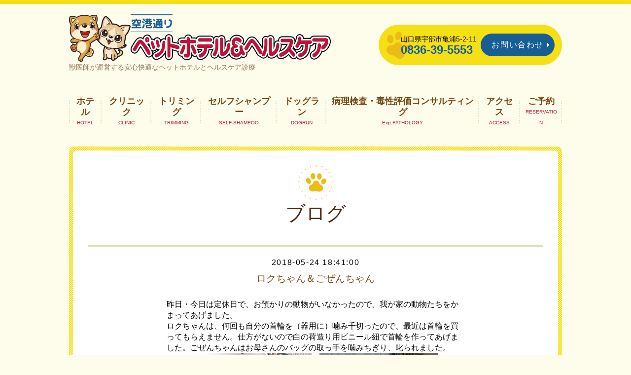

--- FILE ---
content_type: text/html; charset=utf-8
request_url: https://sky-petcare.jp/info/2064858
body_size: 4425
content:
<!DOCTYPE html PUBLIC "-//W3C//DTD XHTML 1.0 Transitional//EN" "http://www.w3.org/TR/xhtml1/DTD/xhtml1-transitional.dtd">
<!--[if IE 8]>
<html xmlns="http://www.w3.org/1999/xhtml" xml:lang="ja" lang="ja" class="browser_ie8">
<![endif]-->
<!--[if IE 9]>
<html xmlns="http://www.w3.org/1999/xhtml" xml:lang="ja" lang="ja" class="browser_ie9">
<![endif]-->
<!--[if (gt IE 9)|!(IE)]>
<html xmlns="http://www.w3.org/1999/xhtml" xml:lang="ja" lang="ja">
<![endif]--><head>
<meta http-equiv="content-type" content="text/html; charset=utf-8" />
<meta name="google-site-verification" content="qbyGfQs8eJ5L-Yved8NXd2LI_HSeyBEHEehQZqb4fN4" />
<title>ロクちゃん＆ごぜんちゃん - 空港通りペットホテル＆ヘルスケア｜山口県宇部市</title>
<meta name="viewport" content="width=device-width, initial-scale=1, maximum-scale=1, user-scalable=yes" />
<meta name="keywords" content="空港通りペットホテル＆ヘルスケア" />
<meta name="description" content="獣医師が運営する安心快適なペットホテルとヘルスケア診療" />
<meta property="og:title" content="ロクちゃん＆ごぜんちゃん" />
<meta property="og:image" content="" />
<meta property="og:site_name" content="空港通りペットホテル＆ヘルスケア｜山口県宇部市" />
<meta http-equiv="content-style-type" content="text/css" />
<meta http-equiv="content-script-type" content="text/javascript" />
<link rel="shortcut icon" href="//cdn.goope.jp/57709/170725124413-5976be8d3869d.ico" />

<link rel="alternate" type="application/rss+xml" title="空港通りペットホテル＆ヘルスケア｜山口県宇部市 / RSS" href="/feed.rss" />
<link rel="stylesheet" type="text/css" href="/style.css?374109-1724378784?20150701" media="all" />
<link rel="stylesheet" type="text/css" href="/css/theme_linen/linen.css" media="all" />
<link href='//fonts.googleapis.com/css?family=Pinyon+Script' rel='stylesheet' type='text/css'>
<script type="text/javascript" src="/assets/jquery/jquery-1.9.1.min.js"></script>
<script type="text/javascript" src="/js/theme_linen/init.js?20160923"></script>
<script>
  (function(i,s,o,g,r,a,m){i['GoogleAnalyticsObject']=r;i[r]=i[r]||function(){
  (i[r].q=i[r].q||[]).push(arguments)},i[r].l=1*new Date();a=s.createElement(o),
  m=s.getElementsByTagName(o)[0];a.async=1;a.src=g;m.parentNode.insertBefore(a,m)
  })(window,document,'script','https://www.google-analytics.com/analytics.js','ga');

  ga('create', 'UA-63601088-9', 'auto');
  ga('send', 'pageview');

</script>
</head>

<body id="info">
  <div class="image_slide_wrap modal_animete">
    <span class="image_slide_close"></span>
    <div class="image_slide_contents">
        <span class="image_slide_control image_slide_icon_left"></span>
        <span class="image_slide_control image_slide_icon_right"></span>
        <ul class="image_slide_list_wrap">
          <li class="image_slide_list modal_animete">
            <img src="" class="image_slide" />
          </li>
        </ul>
        <div class="image_slide_number">
          <span class="image_slide_current_number"></span>/<span class="image_slide_all_number"></span>
        </div>
    </div>
  </div>
  <div class="contents_wrap_bg"></div>
  <div class="icon_menu_wrap">
    <span class="icon_menu"></span>
  </div>
  <span class="contents_wrap_close"></span>

  <div class="wrapper">
    <!-- header -->
    <div class="header">
      <h1 class="site_title">
        <a href="https://sky-petcare.jp" class="site_title_link">
          空港通りペットホテル＆ヘルスケア｜山口県宇部市
        </a>
      </h1>
      <p class="site_description">
        獣医師が運営する安心快適なペットホテルとヘルスケア診療
      </p>
      <div class="shop_contact_wrap clearfix">
        <span class="header_tel">
        山口県宇部市亀浦5-2-11
        <span>0836-39-5553</span>
        </span>
        <span class="shop_contact_link">
          <a href="https://sky-petcare.jp/contact" class="button shop_contact_button">お問い合わせ</a>
        </span>
      </div>
    </div>
    <!-- header // -->


    <!-- contents -->
    <div class="contents">
      <!-- navigation -->
      <div class="menu_block">
        <ul class="menu_wrap contents_list_group">
          
          <li class="menu_list navi_top">
            <a href="/"  class="menu_list_link">
              ホーム
            </a>
            <div class="menu_sub_wrap">
              
            </div>
          </li>
          
          <li class="menu_list navi_free free_133774">
            <a href="/free/hotel"  class="menu_list_link">
              ホテル
            </a>
            <div class="menu_sub_wrap">
              
            </div>
          </li>
          
          <li class="menu_list navi_free free_133775">
            <a href="/free/clinic"  class="menu_list_link">
              クリニック
            </a>
            <div class="menu_sub_wrap">
              
            </div>
          </li>
          
          <li class="menu_list navi_free free_177740">
            <a href="/free/blueb"  class="menu_list_link">
              トリミング
            </a>
            <div class="menu_sub_wrap">
              
            </div>
          </li>
          
          <li class="menu_list navi_free free_133776">
            <a href="/free/self-shampoo"  class="menu_list_link">
              セルフシャンプー
            </a>
            <div class="menu_sub_wrap">
              
            </div>
          </li>
          
          <li class="menu_list navi_free free_140901">
            <a href="/free/dogrun"  class="menu_list_link">
              ドッグラン
            </a>
            <div class="menu_sub_wrap">
              
            </div>
          </li>
          
          <li class="menu_list navi_free free_133778">
            <a href="/free/examination"  class="menu_list_link">
              病理検査・毒性評価コンサルティング
            </a>
            <div class="menu_sub_wrap">
              
            </div>
          </li>
          
          <li class="menu_list navi_about">
            <a href="/about"  class="menu_list_link">
              アクセス
            </a>
            <div class="menu_sub_wrap">
              
            </div>
          </li>
          
          <li class="menu_list navi_links links_37676">
            <a href="http://goo.gl/forms/QgjXtywpet3rz3Cd2" target="_blank" class="menu_list_link">
              ご予約
            </a>
            <div class="menu_sub_wrap">
              
            </div>
          </li>
          
          <li class="menu_list navi_info active">
            <a href="/info"  class="menu_list_link">
              ブログ
            </a>
            <div class="menu_sub_wrap">
              <ul class="sub_navi">
<li><a href='/info/2026-01'>2026-01（18）</a></li>
<li><a href='/info/2025-12'>2025-12（28）</a></li>
<li><a href='/info/2025-11'>2025-11（25）</a></li>
<li><a href='/info/2025-10'>2025-10（28）</a></li>
<li><a href='/info/2025-09'>2025-09（29）</a></li>
<li><a href='/info/2025-08'>2025-08（30）</a></li>
<li><a href='/info/2025-07'>2025-07（24）</a></li>
<li><a href='/info/2025-06'>2025-06（28）</a></li>
<li><a href='/info/2025-05'>2025-05（24）</a></li>
<li><a href='/info/2025-04'>2025-04（27）</a></li>
<li><a href='/info/2025-03'>2025-03（31）</a></li>
<li><a href='/info/2025-02'>2025-02（19）</a></li>
<li><a href='/info/2025-01'>2025-01（28）</a></li>
<li><a href='/info/2024-12'>2024-12（26）</a></li>
<li><a href='/info/2024-11'>2024-11（29）</a></li>
<li><a href='/info/2024-10'>2024-10（23）</a></li>
<li><a href='/info/2024-09'>2024-09（24）</a></li>
<li><a href='/info/2024-08'>2024-08（24）</a></li>
<li><a href='/info/2024-07'>2024-07（25）</a></li>
<li><a href='/info/2024-06'>2024-06（29）</a></li>
<li><a href='/info/2024-05'>2024-05（26）</a></li>
<li><a href='/info/2024-04'>2024-04（29）</a></li>
<li><a href='/info/2024-03'>2024-03（27）</a></li>
<li><a href='/info/2024-02'>2024-02（28）</a></li>
<li><a href='/info/2024-01'>2024-01（27）</a></li>
<li><a href='/info/2023-12'>2023-12（28）</a></li>
<li><a href='/info/2023-11'>2023-11（24）</a></li>
<li><a href='/info/2023-10'>2023-10（28）</a></li>
<li><a href='/info/2023-09'>2023-09（26）</a></li>
<li><a href='/info/2023-08'>2023-08（28）</a></li>
<li><a href='/info/2023-07'>2023-07（28）</a></li>
<li><a href='/info/2023-06'>2023-06（26）</a></li>
<li><a href='/info/2023-05'>2023-05（26）</a></li>
<li><a href='/info/2023-04'>2023-04（27）</a></li>
<li><a href='/info/2023-03'>2023-03（26）</a></li>
<li><a href='/info/2023-02'>2023-02（26）</a></li>
<li><a href='/info/2023-01'>2023-01（24）</a></li>
<li><a href='/info/2022-12'>2022-12（26）</a></li>
<li><a href='/info/2022-11'>2022-11（28）</a></li>
<li><a href='/info/2022-10'>2022-10（24）</a></li>
<li><a href='/info/2022-09'>2022-09（26）</a></li>
<li><a href='/info/2022-08'>2022-08（29）</a></li>
<li><a href='/info/2022-07'>2022-07（23）</a></li>
<li><a href='/info/2022-06'>2022-06（25）</a></li>
<li><a href='/info/2022-05'>2022-05（26）</a></li>
<li><a href='/info/2022-04'>2022-04（26）</a></li>
<li><a href='/info/2022-03'>2022-03（27）</a></li>
<li><a href='/info/2022-02'>2022-02（24）</a></li>
<li><a href='/info/2022-01'>2022-01（21）</a></li>
<li><a href='/info/2021-12'>2021-12（30）</a></li>
<li><a href='/info/2021-11'>2021-11（26）</a></li>
<li><a href='/info/2021-10'>2021-10（30）</a></li>
<li><a href='/info/2021-09'>2021-09（24）</a></li>
<li><a href='/info/2021-08'>2021-08（24）</a></li>
<li><a href='/info/2021-07'>2021-07（25）</a></li>
<li><a href='/info/2021-06'>2021-06（17）</a></li>
<li><a href='/info/2021-05'>2021-05（29）</a></li>
<li><a href='/info/2021-04'>2021-04（25）</a></li>
<li><a href='/info/2021-03'>2021-03（22）</a></li>
<li><a href='/info/2021-02'>2021-02（13）</a></li>
<li><a href='/info/2021-01'>2021-01（16）</a></li>
<li><a href='/info/2020-12'>2020-12（26）</a></li>
<li><a href='/info/2020-11'>2020-11（25）</a></li>
<li><a href='/info/2020-10'>2020-10（29）</a></li>
<li><a href='/info/2020-09'>2020-09（21）</a></li>
<li><a href='/info/2020-08'>2020-08（28）</a></li>
<li><a href='/info/2020-07'>2020-07（26）</a></li>
<li><a href='/info/2020-06'>2020-06（17）</a></li>
<li><a href='/info/2020-05'>2020-05（8）</a></li>
<li><a href='/info/2020-04'>2020-04（31）</a></li>
<li><a href='/info/2020-03'>2020-03（31）</a></li>
<li><a href='/info/2020-02'>2020-02（29）</a></li>
<li><a href='/info/2020-01'>2020-01（32）</a></li>
<li><a href='/info/2019-12'>2019-12（29）</a></li>
<li><a href='/info/2019-11'>2019-11（30）</a></li>
<li><a href='/info/2019-10'>2019-10（31）</a></li>
<li><a href='/info/2019-09'>2019-09（30）</a></li>
<li><a href='/info/2019-08'>2019-08（31）</a></li>
<li><a href='/info/2019-07'>2019-07（30）</a></li>
<li><a href='/info/2019-06'>2019-06（29）</a></li>
<li><a href='/info/2019-05'>2019-05（32）</a></li>
<li><a href='/info/2019-04'>2019-04（30）</a></li>
<li><a href='/info/2019-03'>2019-03（29）</a></li>
<li><a href='/info/2019-02'>2019-02（26）</a></li>
<li><a href='/info/2019-01'>2019-01（29）</a></li>
<li><a href='/info/2018-12'>2018-12（29）</a></li>
<li><a href='/info/2018-11'>2018-11（30）</a></li>
<li><a href='/info/2018-10'>2018-10（32）</a></li>
<li><a href='/info/2018-09'>2018-09（30）</a></li>
<li><a href='/info/2018-08'>2018-08（32）</a></li>
<li><a href='/info/2018-07'>2018-07（31）</a></li>
<li><a href='/info/2018-06'>2018-06（30）</a></li>
<li><a href='/info/2018-05'>2018-05（26）</a></li>
<li><a href='/info/2018-04'>2018-04（31）</a></li>
<li><a href='/info/2018-03'>2018-03（27）</a></li>
<li><a href='/info/2018-02'>2018-02（26）</a></li>
<li><a href='/info/2018-01'>2018-01（27）</a></li>
<li><a href='/info/2017-12'>2017-12（25）</a></li>
<li><a href='/info/2017-11'>2017-11（27）</a></li>
<li><a href='/info/2017-10'>2017-10（26）</a></li>
<li><a href='/info/2017-09'>2017-09（20）</a></li>
<li><a href='/info/2017-08'>2017-08（20）</a></li>
<li><a href='/info/2017-07'>2017-07（1）</a></li>
</ul>

            </div>
          </li>
          
          <li class="menu_list navi_contact">
            <a href="/contact"  class="menu_list_link">
              お問い合わせ
            </a>
            <div class="menu_sub_wrap">
              
            </div>
          </li>
          
          <li class="menu_list navi_free free_134032">
            <a href="/free/policy"  class="menu_list_link">
              ご利用規約
            </a>
            <div class="menu_sub_wrap">
              
            </div>
          </li>
          
          <li class="menu_list navi_free free_135158">
            <a href="/free/privacy"  class="menu_list_link">
              情報保護方針
            </a>
            <div class="menu_sub_wrap">
              
            </div>
          </li>
          
          <li class="menu_list navi_free free_133779">
            <a href="/free/link"  class="menu_list_link">
              リンク
            </a>
            <div class="menu_sub_wrap">
              
            </div>
          </li>
          
          <li class="menu_list navi_event_reservation">
            <a href="/reservation/event/"  class="menu_list_link">
              イベント予約
            </a>
            <div class="menu_sub_wrap">
              
            </div>
          </li>
          
        </ul>
      </div>
      <!-- navigation // -->

      <!-- main -->
      <div class="main">
      <div class="main_inner">
        

        
<script>
$(function(){
  $('.sub_navi').clone().appendTo('.pager_wrap');
});
</script>

<style>
ul.sub_navi {
    margin-top: 15px;
}
ul.sub_navi li {
    list-style-type: none;
}
ul.sub_navi li a {
    display: inline;
    border: none;
}
</style>

        <div class="information_page_area sub_directory">
          <h2 class="page_caption">
            ブログ
          </h2>
          <div class="autopagerize_page_element">
            
            <div class="information_page_contents_wrap">
              <span class="information_page_contents_date">
                2018-05-24 18:41:00
              </span>
              <h3 class="information_page_contents_title">
                <a href="/info/2064858">ロクちゃん＆ごぜんちゃん</a>
              </h3>
              <div class="information_page_contents_image">
                
              </div>
              <div class="information_page_contents_body">
                <p>昨日・今日は定休日で、お預かりの動物がいなかったので、我が家の動物たちをかまってあげました。</p>
<p>ロクちゃんは、何回も自分の首輪を（器用に）噛み千切ったので、最近は首輪を買ってもらえません。仕方がないので白の荷造り用ビニール紐で首輪を作ってあげました。ごぜんちゃんはお母さんのバッグの取っ手を噛みちぎり、叱られました。</p>
<p style="text-align: center;"><img alt="KIMG0114.JPG" src="https://cdn.goope.jp/57709/180524184141-5b0688d5d1b06_m.jpg" />　<img alt="KIMG0125.JPG" src="https://cdn.goope.jp/57709/180524185809-5b068cb101ad9_m.jpg" /></p>
             </div>
            </div>
            
          </div>
        </div>
        

        

        

        

        

        

        

        

        

        
      </div>
      <!-- main // -->

      <!-- other-->
      <div class="other clearfix">
        <!-- today -->
        <div class="today_contents_wrap">
          <div class="today_area">
            <h2 class="page_caption today_caption">
              Today
            </h2>
            <div class="today_contents_container">
              
            </div>
          </div>
        </div>
        <!-- today // -->
      </div>
      </div>
      <!-- other // -->

      <!-- navigation parts -->
      
       <!-- navigation parts // -->
    </div>
    <!-- contents // -->


    <div class="footer_sub_navigation"></div>

    <!-- page top -->
    <div class="page_top_wrap">
      <a href="#" class="page_top_link"></a>
    </div>
    <!-- page top // -->
    
    <ul class="footer_nav">
    
            <li>
    
                <a href="/"  class="menu_list_link footer_navi_top">
                  ホーム
                </a>
            </li>
          
    
            <li>
    
                <a href="/free/hotel"  class="menu_list_link footer_navi_free free_133774">
                  ホテル
                </a>
            </li>
          
    
            <li>
    
                <a href="/free/clinic"  class="menu_list_link footer_navi_free free_133775">
                  クリニック
                </a>
            </li>
          
    
            <li>
    
                <a href="/free/blueb"  class="menu_list_link footer_navi_free free_177740">
                  トリミング
                </a>
            </li>
          
    
            <li>
    
                <a href="/free/self-shampoo"  class="menu_list_link footer_navi_free free_133776">
                  セルフシャンプー
                </a>
            </li>
          
    
            <li>
    
                <a href="/free/dogrun"  class="menu_list_link footer_navi_free free_140901">
                  ドッグラン
                </a>
            </li>
          
    
            <li>
    
                <a href="/free/examination"  class="menu_list_link footer_navi_free free_133778">
                  病理検査・毒性評価コンサルティング
                </a>
            </li>
          
    
            <li>
    
                <a href="/about"  class="menu_list_link footer_navi_about">
                  アクセス
                </a>
            </li>
          
    
            <li>
    
                <a href="http://goo.gl/forms/QgjXtywpet3rz3Cd2"  class="menu_list_link footer_navi_links links_37676">
                  ご予約
                </a>
            </li>
          
    
            <li>
    
                <a href="/info"  class="menu_list_link footer_navi_info active">
                  ブログ
                </a>
            </li>
          
    
            <li>
    
                <a href="/contact"  class="menu_list_link footer_navi_contact">
                  お問い合わせ
                </a>
            </li>
          
    
            <li>
    
                <a href="/free/policy"  class="menu_list_link footer_navi_free free_134032">
                  ご利用規約
                </a>
            </li>
          
    
            <li>
    
                <a href="/free/privacy"  class="menu_list_link footer_navi_free free_135158">
                  情報保護方針
                </a>
            </li>
          
    
            <li>
    
                <a href="/free/link"  class="menu_list_link footer_navi_free free_133779">
                  リンク
                </a>
            </li>
          
    
            <li>
    
                <a href="/reservation/event/"  class="menu_list_link footer_navi_event_reservation">
                  イベント予約
                </a>
            </li>
          
    
    </ul>


    <!-- footer -->
    <div class="footer">

      <div class="footer_social_wrap">
        
        
        
      </div>
      
      
      <dl class="footer_detail">
      	<dt><img src="https://cdn.goope.jp/57709/170803172916-5982dedc25d9c.jpg" alt="空港通りペットホテル＆ヘルスケア 外観" /></dt>
        <dd><p class="footer_tit"><a href="https://sky-petcare.jp">空港通りペットホテル＆ヘルスケア</a></p>
        <span>山口県宇部市亀浦5-2-11<br />
        Tel:0836-39-5553<br />
        ※接客中はお電話をお受けすることができません。</span>
        </dd>
      </dl>

      <ul class="footer_list_wrap">
        <li class="footer_list copyright">
          &copy;2026 <a href="https://sky-petcare.jp">空港通りペットホテル＆ヘルスケア</a>. All Rights Reserved.
        </li>
        <li class="footer_list powered">
          Powered by <a href="https://goope.jp/">goope</a> / <a href="https://admin.goope.jp/">Admin</a>
        </li>
        <li class="footer_list shop_rss">
          <a href="/feed.rss"><i class="fa fa-rss-square color_white"></i></a>
        </li>
      </ul>
    </div>
    <!-- footer // -->
  </div>
</body>
</html>